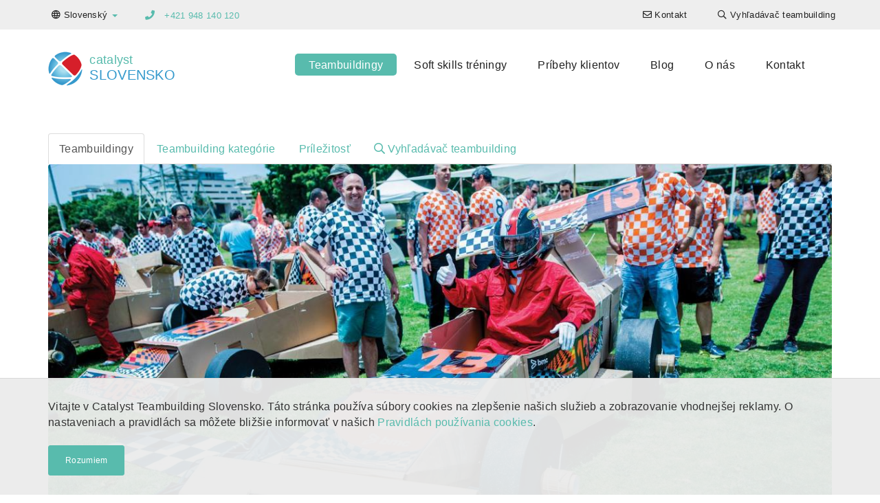

--- FILE ---
content_type: text/html; charset=UTF-8
request_url: https://www.catalystteambuilding.sk/teambuildingy
body_size: 9667
content:

<!DOCTYPE html>
<html lang="sk-SK" dir="ltr">
<head>
    <!-- Global Site Tag (gtag.js) - Google Analytics -->
<script async src="https://www.googletagmanager.com/gtag/js?id=G-NP4PMCH04R"></script>
<script>
    window.dataLayer = window.dataLayer || [];
    function gtag(){dataLayer.push(arguments);}
    gtag('js', new Date());

    gtag('config', 'G-NP4PMCH04R');
</script>


    <meta charset="UTF-8">
    <meta http-equiv="X-UA-Compatible" content="IE=edge">
    <meta name="viewport" content="width=device-width, initial-scale=1">
    <link href="/favicon.ico" rel="icon" type="image/x-icon" />
    <meta name="csrf-param" content="_csrf-catalyst-cms">
<meta name="csrf-token" content="5dwomKyD1G7w4BqS2c8Qw0yXAhagyzm5tEw8VT_-UMmoi3zK89TlX5OocvOAuCm5IMNOWsaaCtbNDnpgfcl9_A==">
    <title>Obľúbené teambuildingové aktivity na Slovensku</title>
    <meta name="description" content="Pozrite sa na naše najobľúbenejšie teambuildingové aktivity a tréningy na Slovensku.">
<meta name="twitter:card" content="summary-card-with-large-image">
<meta name="twitter:site" content="">
<meta name="twitter:title" content="Team Building _Popular Team Building (Team Building)">
<meta name="twitter:description" content="Pozrite sa na naše najobľúbenejšie teambuildingové aktivity a tréningy na Slovensku.">
<meta name="twitter:image" content="https://cms-data.nyc3.cdn.digitaloceanspaces.com/5e73a59ddd6e103746c7c79a8ad37870472fd33d2969339f3441b066a445af18.jpg">
<meta property="og:title" content="Team Building _Popular Team Building (Team Building)">
<meta property="og:type" content="website">
<meta property="og:url" content="https://www.catalystteambuilding.sk/teambuildingy">
<meta property="og:image" content="https://cms-data.nyc3.cdn.digitaloceanspaces.com/5e73a59ddd6e103746c7c79a8ad37870472fd33d2969339f3441b066a445af18.jpg">
<meta property="og:description" content="Pozrite sa na naše najobľúbenejšie teambuildingové aktivity a tréningy na Slovensku.">
<meta property="og:site_name" content="Catalyst Slovensko">
<link href="https://www.catalystteambuilding.sk/teambuildingy" rel="canonical">
<link href="https://www.catalystteambuilding.sk/teambuildingy" rel="alternate" hreflang="sk-SK">
<link href="https://en.catalystteambuilding.sk/teambuilding-events/" rel="alternate" hreflang="en-SK">
<link href="/css/all-dd8761e97f63ae432a47c70f2f947bc4.css" rel="stylesheet">            <style>
            /* Replace RED #d91e29 with Green #58BBAD*/

.color-catalyst-red,
a,
a:hover,
a:focus,
a:active,
.cg-site-footer a:not(.btn):hover,
.cg-site-footer a:not(.fab):hover,
.widget-program-finder .cg-card:hover .cg-card__caption .cg-clamped-title,
.widget-program-index .cg-card:hover .cg-card__caption .cg-clamped-title,
.widget-program-related-programs .cg-card:hover .cg-card__caption .cg-clamped-title,
.widget-program-single-related .cg-card:hover .cg-card__caption .cg-clamped-title,
.rollover-root:hover a.color-catalyst-red, a.color-catalyst-red:hover, a.color-catalyst-red:focus {
	color: #58BBAD;
}

.bg-catalyst-red,
.btn-catalyst-red,
.btn-catalyst-red:hover {
	background-color: #58BBAD;
}

.nav .open > a,
.nav .open > a:hover,
.nav .open > a:focus,
.btn-catalyst-red,
.btn-catalyst-red:hover {
	border-color: #58BBAD;
}

.navbar-nav > li > a.active, .navbar-nav > li > a:focus, .cg-fake-bg.catalyst-red:before, .cg-round-icon.catalyst-red {
	background: #58BBAD;
}

.cg-round-image.tiny.catalyst-red, .cg-round-image.small.catalyst-red,
.cg-round-image.medium.catalyst-red, .cg-round-image.large.catalyst-red,
.rollover-root:hover .cg-round-image.tiny.catalyst-red, .rollover-root:hover .cg-round-image.small.catalyst-red,
.rollover-root:hover .cg-round-image.medium.catalyst-red, .rollover-root:hover .cg-round-image.large.catalyst-red {
	box-shadow: 0 0 0 6px #58BBAD !important;
}        </style>
        <!-- Hotjar Tracking Code for Catalyst Österreich -->
<script>
    (function(h,o,t,j,a,r){
        h.hj=h.hj||function(){(h.hj.q=h.hj.q||[]).push(arguments)};
        h._hjSettings={hjid:3479319,hjsv:6};
        a=o.getElementsByTagName('head')[0];
        r=o.createElement('script');r.async=1;
        r.src=t+h._hjSettings.hjid+j+h._hjSettings.hjsv;
       a.appendChild(r);
    })(window,document,'https://static.hotjar.com/c/hotjar-','.js?sv=');
</script>

<!-- Google Tag Manager -->
<script>(function(w,d,s,l,i){w[l]=w[l]||[];w[l].push({'gtm.start':
new Date().getTime(),event:'gtm.js'});var f=d.getElementsByTagName(s)[0],
j=d.createElement(s),dl=l!='dataLayer'?'&l='+l:'';j.async=true;j.src=
'https://www.googletagmanager.com/gtm.js?id='+i+dl;f.parentNode.insertBefore(j,f);
})(window,document,'script','dataLayer','GTM-568C8V8');</script>
<!-- End Google Tag Manager -->
<!-- Google tag (gtag.js) -->
<script async src="https://www.googletagmanager.com/gtag/js?id=G-NP4PMCH04R"></script>
<script>
  window.dataLayer = window.dataLayer || [];
  function gtag(){dataLayer.push(arguments);}
  gtag('js', new Date());

  gtag('config', 'G-NP4PMCH04R');
</script></head>

<body>
        <!-- Google Tag Manager (noscript) -->
<noscript><iframe src="https://www.googletagmanager.com/ns.html?id=GTM-568C8V8"
height="0" width="0" style="display:none;visibility:hidden"></iframe></noscript>
<!-- End Google Tag Manager (noscript) -->
    <header>
    <nav class="top-navigation navbar-fixed-top">
        <div class="container">
            <div class="row">
                
<ul class="nav navbar-nav language-switcher">
    <li class="dropdown">
                        <a class="dropdown-toggle" data-toggle="dropdown" href="https://www.catalystteambuilding.sk/teambuildingy"><i class="far fa-globe"></i> <span class="hidden-xs">Slovenský</span> <span
                    class="caret color-catalyst-red"></span></a>
        <ul class="dropdown-menu">
                                        <li><a href="https://en.catalystteambuilding.sk/teambuilding-events/">English</a></li>
                    </ul>
    </li>
</ul>
                                               <p class="primary-phone navbar-text color-catalyst-red">
                                                    <i class="fa fa-phone"></i>
                            <a href="tel:+421 948 140 120 ">+421 948 140 120 </a>
                                            </p>
                                
<ul class="nav navbar-nav navbar-right navigation-menu">
    <li class=""><a href="/kontaktujte-nas"><i class="far fa-envelope"></i> <span class="hidden-xs">Kontakt</span></a></li><li class=""><a href="/teambuildingy/vyhladavac-programov"><i class="far fa-search"></i> <span class="hidden-xs">Vyhľadávač teambuilding</span></a></li></ul>

                       </div>
        </div>
    </nav>

    <nav class="navbar main-navigation">
        <div class="container">
            <div class="navbar-header">
                <button type="button" class="navbar-toggle collapsed" data-toggle="collapse" data-target="#navbar" aria-expanded="false" aria-controls="navbar">
                    <span class="sr-only">Toggle navigation</span>
                    <span class="icon-bar"></span>
                    <span class="icon-bar"></span>
                    <span class="icon-bar"></span>
                </button>
                <a class="navbar-brand" href="/">
<div class="widget-page-logo__container vertically-aligned inline">
            <div class="widget-page-logo__image">
            <img src="/images/catalyst-logo.png" alt="Catalyst Logo">
        </div>
        <div class="widget-page-logo__text">
                        <span class="widget-page-logo__text-business color-catalyst-red">catalyst</span>
                                    <span class="widget-page-logo__text-region color-mid-blue">Slovensko</span>
                    </div>
    </div>


</a>
            </div>
            <div id="navbar" class="navbar-collapse collapse menu">
                
<ul class="nav navbar-nav">
    <li class=""><a class="active" href="/teambuildingy">Teambuildingy</a></li><li class=""><a href="/training">Soft skills tréningy</a></li><li class=""><a href="/klientov">Príbehy klientov</a></li><li class=""><a href="/clanky">Blog</a></li><li class=""><a href="/o-nas">O nás</a></li><li class=""><a href="/kontaktujte-nas">Kontakt</a></li></ul>

                       </div>
        </div>
    </nav>

</header>
    <section><div class="container"><div id="" class="widget-menu-tab-menu"><div class="row">
    <div class="col-sm-12 hidden-xs desktop-sub-menu">
        <ul class="nav nav-tabs">
                                            <li role="presentation"
                    class="active">
                    <a href="/teambuildingy">Teambuildingy</a>                </li>
                                            <li role="presentation"
                    class="">
                    <a href="/teambuildingy/druhy-programov">Teambuilding kategórie</a>                </li>
                                            <li role="presentation"
                    class="">
                    <a href="/teambuildingy/kontext">Príležitosť</a>                </li>
                                            <li role="presentation"
                    class="">
                    <a href="/teambuildingy/vyhladavac-programov"><i class="far fa-search"></i> Vyhľadávač teambuilding</a>                </li>
                    </ul>
    </div>
    <div class="col-xs-12 visible-xs mobile-sub-menu">
        <ul class="nav nav-tabs nav-justified">
            <li role="presentation" class="dropdown">
                <a class="dropdown-toggle" data-toggle="dropdown" href="#" role="button" aria-haspopup="true"
                   aria-expanded="false">
                    Teambuildingy <span class="caret"></span>
                </a>
                <ul class="dropdown-menu">
                                                                                                                    <li role="presentation">
                            <a href="/teambuildingy/druhy-programov">Teambuilding kategórie</a>                        </li>
                                                                                            <li role="presentation">
                            <a href="/teambuildingy/kontext">Príležitosť</a>                        </li>
                                                                                            <li role="presentation">
                            <a href="/teambuildingy/vyhladavac-programov"><i class="far fa-search"></i> Vyhľadávač teambuilding</a>                        </li>
                                    </ul>
            </li>
        </ul>
    </div>
</div>
</div><div id="" class="widget-page-header-image">
<div class="row">
    <div class="col-md-12">
                    <video controls poster="https://cms-data.nyc3.cdn.digitaloceanspaces.com/5e73a59ddd6e103746c7c79a8ad37870472fd33d2969339f3441b066a445af18-display.jpg" src="https://cms-data.nyc3.digitaloceanspaces.com/1156e431b3e7929e08127da8f6b3021a60506838528413098f91ea2f2a9ecd78.mp4" class="img-responsive rounded-corners"></video>
            </div>
</div>
</div><h1 id="" class="">Obľúbené programy</h1><div id="" class=""><p>Vytvorili sme pre vás viac než 100 teambuildingových aktivít a tréningových programov. Vyberte si z ponuky pre <a href="https://cms-admin.catalystglobal.com/block//teambuildingy/online">virtuálne tímy</a>, <a href="https://cms-admin.catalystglobal.com/block//teambuildingy/hybrid">hybridné tímy</a> a programy, ktoré môžete realizovať <a href="/">face to face</a>. Kliknite na vyhľadávač programov vpravo hore a zamerajte sa na vaše ciele a cieľovú skupinu. Vybrať si môžete aj podľa <a href="/teambuildingy/kontext">príležitosti, alebo situácie</a>. <br><br></p><p>U nás nájdete najširší výber programov, ktoré bavia aj fungujú. Od hudobných, kreatívnych, spoločensky zodpovedných až po obchodné simulácie a biznis hry. <br>Pustite sa do toho.</p></div><div id="" class=""><h3 style="text-align: center;"><a class="btn btn-default" href="/teambuildingy/vyhladavac-programov">Všetky teambuildingové aktivity</a></h3></div><div id="" class="widget-program-related-programs">
<div class="row">
        <div class="col-sm-4 col-md-4">
    
    	<a href="/teambuildingy/teambuildingy/crescendo">
    	
            <div class="cg-card rollover-root">
            
                <div class="cg-card__image-outer">
                    <div class="cg-card__image-inner">
                        
                            <div class="cg-card__image" style="background-image: url('https://cms-data.nyc3.cdn.digitaloceanspaces.com/3ed545dcb94fdd9e80d90cfc2d591b83d57752ee0840fa4dc841662ac5cb7843-gallery-thumb.jpg');">
                                                                <img src="https://cms-data.nyc3.cdn.digitaloceanspaces.com/3ed545dcb94fdd9e80d90cfc2d591b83d57752ee0840fa4dc841662ac5cb7843-gallery-thumb.jpg" alt="crescendo music team building	">                            </div>

                    </div>
                    <div class="cg-card__logo">                     
                            <img src="https://cms-data.nyc3.cdn.digitaloceanspaces.com/4d7cde3404e8dd2954ddf1e5de5f9393ef11d6202e43532afa742be615079681-thumb.jpg" alt="Crescendo Logo">                        
                    </div>
                </div>
                
                <div class="cg-card__caption">
                    <div class="cg-card__caption-inner title-2-desc-3">
                        <h3>
                            <p class="cg-clamped-title clamp-2" href="/teambuildingy/teambuildingy/crescendo">Crescendo</p>
                        </h3>
                        <p class="cg-clamped clamp-3">Za menej než hodinu sa stanete sláčikovým orchestrom a zahráte si spolu Bitter Sweet Symphony.</p>
                    </div>
                </div>
                
            </div>
        </a>
        
    </div>
        <div class="col-sm-4 col-md-4">
    
    	<a href="/teambuildingy/teambuildingy/beat-the-box">
    	
            <div class="cg-card rollover-root">
            
                <div class="cg-card__image-outer">
                    <div class="cg-card__image-inner">
                        
                            <div class="cg-card__image" style="background-image: url('https://cms-data.nyc3.cdn.digitaloceanspaces.com/b0271eab2cec73841b30b24064c977680777268f46cdd23c16548382ae879af8-gallery-thumb.jpg');">
                                                                <img src="https://cms-data.nyc3.cdn.digitaloceanspaces.com/b0271eab2cec73841b30b24064c977680777268f46cdd23c16548382ae879af8-gallery-thumb.jpg" alt="Beat the Box Corporate team building">                            </div>

                    </div>
                    <div class="cg-card__logo">                     
                            <img src="https://cms-data.nyc3.cdn.digitaloceanspaces.com/18aafd547f5c64823989177a2521f71707b57540ff05f5a928a39598ad7907cf-thumb.jpg" alt="Beat the Box Logo">                        
                    </div>
                </div>
                
                <div class="cg-card__caption">
                    <div class="cg-card__caption-inner title-2-desc-3">
                        <h3>
                            <p class="cg-clamped-title clamp-2" href="/teambuildingy/teambuildingy/beat-the-box">Beat the Box</p>
                        </h3>
                        <p class="cg-clamped clamp-3">Vyriešte problémy, uhádnite kódy, odhaľte záhady a odomknite box pred vypršaním času.</p>
                    </div>
                </div>
                
            </div>
        </a>
        
    </div>
        <div class="col-sm-4 col-md-4">
    
    	<a href="/teambuildingy/teambuildingy/flat-out-formula-one">
    	
            <div class="cg-card rollover-root">
            
                <div class="cg-card__image-outer">
                    <div class="cg-card__image-inner">
                        
                            <div class="cg-card__image" style="background-image: url('https://cms-data.nyc3.cdn.digitaloceanspaces.com/2f30f8deef0b1deaaabb6269dc0f4dd902b26c5b18c55388e2b6d5b1ec42324f-gallery-thumb.jpg');">
                                                                <img src="https://cms-data.nyc3.cdn.digitaloceanspaces.com/2f30f8deef0b1deaaabb6269dc0f4dd902b26c5b18c55388e2b6d5b1ec42324f-gallery-thumb.jpg" alt="Flat Out Formula One Creative Team Building">                            </div>

                    </div>
                    <div class="cg-card__logo">                     
                            <img src="https://cms-data.nyc3.cdn.digitaloceanspaces.com/830f9b7258163a144f2355ca916c61321d7b33fcd9f0cbd119889007ef6df98d-thumb.jpg" alt="Flat Out Formula One Logo">                        
                    </div>
                </div>
                
                <div class="cg-card__caption">
                    <div class="cg-card__caption-inner title-2-desc-3">
                        <h3>
                            <p class="cg-clamped-title clamp-2" href="/teambuildingy/teambuildingy/flat-out-formula-one">Flat Out Formula One</p>
                        </h3>
                        <p class="cg-clamped clamp-3">Skonštruujte, dekorujte a pretekajte s kartónovými F1 pretekárskymi autami v životnej veľkosti. </p>
                    </div>
                </div>
                
            </div>
        </a>
        
    </div>
        <div class="col-sm-4 col-md-4">
    
    	<a href="/teambuildingy/teambuildingy/the-infinite-loop">
    	
            <div class="cg-card rollover-root">
            
                <div class="cg-card__image-outer">
                    <div class="cg-card__image-inner">
                        
                            <div class="cg-card__image" style="background-image: url('https://cms-data.nyc3.cdn.digitaloceanspaces.com/73a55a33b32a57dde0139f36a45b547fb57ffe12647108245dfb23d6fc0bd7d8-gallery-thumb.jpg');">
                                                                <img src="https://cms-data.nyc3.cdn.digitaloceanspaces.com/73a55a33b32a57dde0139f36a45b547fb57ffe12647108245dfb23d6fc0bd7d8-gallery-thumb.jpg" alt="	the infinity loop virtual reality business game">                            </div>

                    </div>
                    <div class="cg-card__logo">                     
                            <img src="https://cms-data.nyc3.cdn.digitaloceanspaces.com/a376427653aee6427bc3f336889282780404fabf8736b02ce950f9cbf42f6637-thumb.jpg" alt="the infinite loop logo">                        
                    </div>
                </div>
                
                <div class="cg-card__caption">
                    <div class="cg-card__caption-inner title-2-desc-3">
                        <h3>
                            <p class="cg-clamped-title clamp-2" href="/teambuildingy/teambuildingy/the-infinite-loop">The Infinite Loop</p>
                        </h3>
                        <p class="cg-clamped clamp-3">Hráči si menia role v skutočnom svete, aby zachránili mladého muža, uväzneného vo virtuálnom svete.</p>
                    </div>
                </div>
                
            </div>
        </a>
        
    </div>
        <div class="col-sm-4 col-md-4">
    
    	<a href="/teambuildingy/teambuildingy/quickfire">
    	
            <div class="cg-card rollover-root">
            
                <div class="cg-card__image-outer">
                    <div class="cg-card__image-inner">
                        
                            <div class="cg-card__image" style="background-image: url('https://cms-data.nyc3.cdn.digitaloceanspaces.com/e05a90afc9002914f0a2738264d1a844a7cfa29050b48bed7dcc648389a0ba50-gallery-thumb.jpg');">
                                                                <img src="https://cms-data.nyc3.cdn.digitaloceanspaces.com/e05a90afc9002914f0a2738264d1a844a7cfa29050b48bed7dcc648389a0ba50-gallery-thumb.jpg" alt="conference team energiser">                            </div>

                    </div>
                    <div class="cg-card__logo">                     
                            <img src="https://cms-data.nyc3.cdn.digitaloceanspaces.com/a1629ac464a3d988e38c52524c4a7255db8eb087adeb61ee01e11fbcf9d03a66-thumb.jpg" alt="Quickfire Logo">                        
                    </div>
                </div>
                
                <div class="cg-card__caption">
                    <div class="cg-card__caption-inner title-2-desc-3">
                        <h3>
                            <p class="cg-clamped-title clamp-2" href="/teambuildingy/teambuildingy/quickfire">Quickfire</p>
                        </h3>
                        <p class="cg-clamped clamp-3">Využite kreativitu, vynaliezavosť a tímovú prácu na splnenie mentálnych, fyzických a kreatívnych výziev.</p>
                    </div>
                </div>
                
            </div>
        </a>
        
    </div>
        <div class="col-sm-4 col-md-4">
    
    	<a href="/teambuildingy/teambuildingy/the-big-picture">
    	
            <div class="cg-card rollover-root">
            
                <div class="cg-card__image-outer">
                    <div class="cg-card__image-inner">
                        
                            <div class="cg-card__image" style="background-image: url('https://cms-data.nyc3.cdn.digitaloceanspaces.com/d32d2330e31cb7eac4ee3bea60e025e5883ed5c2b9253d46277a09c69f5becbc-gallery-thumb.jpg');">
                                                                <img src="https://cms-data.nyc3.cdn.digitaloceanspaces.com/d32d2330e31cb7eac4ee3bea60e025e5883ed5c2b9253d46277a09c69f5becbc-gallery-thumb.jpg" alt="the big picture creative team building program">                            </div>

                    </div>
                    <div class="cg-card__logo">                     
                            <img src="https://cms-data.nyc3.cdn.digitaloceanspaces.com/a290a99e6a509c774952619bc1645294c4302072add7b89ba324b5f783f5a869-thumb.jpg" alt="the big picture logo">                        
                    </div>
                </div>
                
                <div class="cg-card__caption">
                    <div class="cg-card__caption-inner title-2-desc-3">
                        <h3>
                            <p class="cg-clamped-title clamp-2" href="/teambuildingy/teambuildingy/the-big-picture">The Big Picture</p>
                        </h3>
                        <p class="cg-clamped clamp-3">Spolupracujte a komunikujte tak, aby ste spolu vytvorili obrovské viac plátnové umelecké dielo.</p>
                    </div>
                </div>
                
            </div>
        </a>
        
    </div>
        <div class="col-sm-4 col-md-4">
    
    	<a href="/teambuildingy/teambuildingy/go-team">
    	
            <div class="cg-card rollover-root">
            
                <div class="cg-card__image-outer">
                    <div class="cg-card__image-inner">
                        
                            <div class="cg-card__image" style="background-image: url('https://cms-data.nyc3.cdn.digitaloceanspaces.com/e135e853d2c7029a4c57e6982f0b8e5dee8c25f78930814067bfb1e353499987-gallery-thumb.jpg');">
                                                                <img src="https://cms-data.nyc3.cdn.digitaloceanspaces.com/e135e853d2c7029a4c57e6982f0b8e5dee8c25f78930814067bfb1e353499987-gallery-thumb.jpg" alt="go team">                            </div>

                    </div>
                    <div class="cg-card__logo">                     
                            <img src="https://cms-data.nyc3.cdn.digitaloceanspaces.com/1033dc02d73845c9401085560cd748dd08785e4c4fd9eab4926e11f15d6b27fc-thumb.jpg" alt="Go Team Logo">                        
                    </div>
                </div>
                
                <div class="cg-card__caption">
                    <div class="cg-card__caption-inner title-2-desc-3">
                        <h3>
                            <p class="cg-clamped-title clamp-2" href="/teambuildingy/teambuildingy/go-team">Go Team </p>
                        </h3>
                        <p class="cg-clamped clamp-3">Honba za pokladom s iPadmi, ktorá zmení každé miesto na úžasné preteky plné interakcií a dobrodružstva.</p>
                    </div>
                </div>
                
            </div>
        </a>
        
    </div>
        <div class="col-sm-4 col-md-4">
    
    	<a href="/teambuildingy/teambuildingy/chain-reaction-table-top">
    	
            <div class="cg-card rollover-root">
            
                <div class="cg-card__image-outer">
                    <div class="cg-card__image-inner">
                        
                            <div class="cg-card__image" style="background-image: url('https://cms-data.nyc3.cdn.digitaloceanspaces.com/3d3e953814b852d24fb40cb1acfc213825a9ff6798606958b77d7bff20a53f2d-gallery-thumb.jpg');">
                                                                <img src="https://cms-data.nyc3.cdn.digitaloceanspaces.com/3d3e953814b852d24fb40cb1acfc213825a9ff6798606958b77d7bff20a53f2d-gallery-thumb.jpg" alt="people constructing a rube goldberg machine in catalyst team building activity Chain Reaction">                            </div>

                    </div>
                    <div class="cg-card__logo">                     
                            <img src="https://cms-data.nyc3.cdn.digitaloceanspaces.com/1616fc443fda52ba84f8b8de07de4bbc8c89a9e6fda4c5c86b59f177d8cb7baa-thumb.jpg" alt="chain reaction table top logo">                        
                    </div>
                </div>
                
                <div class="cg-card__caption">
                    <div class="cg-card__caption-inner title-2-desc-3">
                        <h3>
                            <p class="cg-clamped-title clamp-2" href="/teambuildingy/teambuildingy/chain-reaction-table-top">Chain Reaction TableTop</p>
                        </h3>
                        <p class="cg-clamped clamp-3">Tímy vytvoria jednoduché mechanizmi, ktoré sa po spojení s ostatnými tímami zmenia na reťazovú reakciu.</p>
                    </div>
                </div>
                
            </div>
        </a>
        
    </div>
        <div class="col-sm-4 col-md-4">
    
    	<a href="/teambuildingy/teambuildingy/ibuild">
    	
            <div class="cg-card rollover-root">
            
                <div class="cg-card__image-outer">
                    <div class="cg-card__image-inner">
                        
                            <div class="cg-card__image" style="background-image: url('https://cms-data.nyc3.cdn.digitaloceanspaces.com/d906dc8aa91d91432e24ceab5e4aee92d830adbb91a970ac5212729ae90a68fa-gallery-thumb.jpg');">
                                                                <img src="https://cms-data.nyc3.cdn.digitaloceanspaces.com/d906dc8aa91d91432e24ceab5e4aee92d830adbb91a970ac5212729ae90a68fa-gallery-thumb.jpg" alt="ibuild communication game">                            </div>

                    </div>
                    <div class="cg-card__logo">                     
                            <img src="https://cms-data.nyc3.cdn.digitaloceanspaces.com/f1e3df52e9dfd1ebf90d781b03bbdb4d5c4ae03cef80688f971a05f2ad28a921-thumb.jpg" alt="ibuild logo catalyst">                        
                    </div>
                </div>
                
                <div class="cg-card__caption">
                    <div class="cg-card__caption-inner title-2-desc-3">
                        <h3>
                            <p class="cg-clamped-title clamp-2" href="/teambuildingy/teambuildingy/ibuild">ibuild</p>
                        </h3>
                        <p class="cg-clamped clamp-3">Dynamická a veľmi pútavá aktivita, pri ktorej každý tím potrebuje postaviť presnú repliku modelu bez toho, aby sa naň pozrel.
</p>
                    </div>
                </div>
                
            </div>
        </a>
        
    </div>
        <div class="col-sm-4 col-md-4">
    
    	<a href="/teambuildingy/teambuildingy/city-build">
    	
            <div class="cg-card rollover-root">
            
                <div class="cg-card__image-outer">
                    <div class="cg-card__image-inner">
                        
                            <div class="cg-card__image" style="background-image: url('https://cms-data.nyc3.cdn.digitaloceanspaces.com/b75965414ac17b6f461b7fa23e5f95fac10843f676f0b8ca88c206a93fcb468e-gallery-thumb.jpg');">
                                                                <img src="https://cms-data.nyc3.cdn.digitaloceanspaces.com/b75965414ac17b6f461b7fa23e5f95fac10843f676f0b8ca88c206a93fcb468e-gallery-thumb.jpg" alt="city build">                            </div>

                    </div>
                    <div class="cg-card__logo">                     
                            <img src="https://cms-data.nyc3.cdn.digitaloceanspaces.com/6a7e113a4a334fda34367c12c093304fff098ddb332f89abe16c431f3c0f7eeb-thumb.jpg" alt="city build logo">                        
                    </div>
                </div>
                
                <div class="cg-card__caption">
                    <div class="cg-card__caption-inner title-2-desc-3">
                        <h3>
                            <p class="cg-clamped-title clamp-2" href="/teambuildingy/teambuildingy/city-build">City Build</p>
                        </h3>
                        <p class="cg-clamped clamp-3">Plánovanie, dizajn a konštrukcia obrovského modelu mesta, ktoré je funkčné a súdržné.</p>
                    </div>
                </div>
                
            </div>
        </a>
        
    </div>
        <div class="col-sm-4 col-md-4">
    
    	<a href="/teambuildingy/teambuildingy/race-around-the-world">
    	
            <div class="cg-card rollover-root">
            
                <div class="cg-card__image-outer">
                    <div class="cg-card__image-inner">
                        
                            <div class="cg-card__image" style="background-image: url('https://cms-data.nyc3.cdn.digitaloceanspaces.com/3a29704d5c687eaf71317ad973c2d1d06deb03187a05e8d4c1d5ae2e4e9dc75d-gallery-thumb.jpg');">
                                                                <img src="https://cms-data.nyc3.cdn.digitaloceanspaces.com/3a29704d5c687eaf71317ad973c2d1d06deb03187a05e8d4c1d5ae2e4e9dc75d-gallery-thumb.jpg" alt="Race Around the World">                            </div>

                    </div>
                    <div class="cg-card__logo">                     
                            <img src="https://cms-data.nyc3.cdn.digitaloceanspaces.com/3a86a73c9ed0007af524c58f7035195b77aa20f511c267214f55a3461f278166-thumb.jpg" alt="Race Around the World">                        
                    </div>
                </div>
                
                <div class="cg-card__caption">
                    <div class="cg-card__caption-inner title-2-desc-3">
                        <h3>
                            <p class="cg-clamped-title clamp-2" href="/teambuildingy/teambuildingy/race-around-the-world">Race Around the World</p>
                        </h3>
                        <p class="cg-clamped clamp-3">Race Around the World je virtuálna teambuilding aktivita, ktorá vyzve váš tím na cestu okolo sveta. </p>
                    </div>
                </div>
                
            </div>
        </a>
        
    </div>
        <div class="col-sm-4 col-md-4">
    
    	<a href="/teambuildingy/teambuildingy/synergyk">
    	
            <div class="cg-card rollover-root">
            
                <div class="cg-card__image-outer">
                    <div class="cg-card__image-inner">
                        
                            <div class="cg-card__image" style="background-image: url('https://cms-data.nyc3.cdn.digitaloceanspaces.com/24ddd0820837cfb545023423f80184687168911f36c8d8ab4cb813391a9cb920-gallery-thumb.jpg');">
                                                                <img src="https://cms-data.nyc3.cdn.digitaloceanspaces.com/24ddd0820837cfb545023423f80184687168911f36c8d8ab4cb813391a9cb920-gallery-thumb.jpg" alt="Corporate team hall games">                            </div>

                    </div>
                    <div class="cg-card__logo">                     
                            <img src="https://cms-data.nyc3.cdn.digitaloceanspaces.com/c1c84aee8694f75955d1b168ee52399cfdb9db39736c0c614de49bb5f36be27a-thumb.jpg" alt="Synergyk Logo">                        
                    </div>
                </div>
                
                <div class="cg-card__caption">
                    <div class="cg-card__caption-inner title-2-desc-3">
                        <h3>
                            <p class="cg-clamped-title clamp-2" href="/teambuildingy/teambuildingy/synergyk">Synergyk</p>
                        </h3>
                        <p class="cg-clamped clamp-3">V hre Synergyk vás škodoradostný robot s umelou inteligenciou vyzve na rozhodujúci test tímovej práce.</p>
                    </div>
                </div>
                
            </div>
        </a>
        
    </div>
        <div class="col-sm-4 col-md-4">
    
    	<a href="/teambuildingy/teambuildingy/orchestrate">
    	
            <div class="cg-card rollover-root">
            
                <div class="cg-card__image-outer">
                    <div class="cg-card__image-inner">
                        
                            <div class="cg-card__image" style="background-image: url('https://cms-data.nyc3.cdn.digitaloceanspaces.com/ad9f793f4d9477bc158a7f6f0ddfcd67eae63223f1b768f4d679b8bcf0dc348b-gallery-thumb.jpg');">
                                                                <img src="https://cms-data.nyc3.cdn.digitaloceanspaces.com/ad9f793f4d9477bc158a7f6f0ddfcd67eae63223f1b768f4d679b8bcf0dc348b-gallery-thumb.jpg" alt="	orchestrate music team building activity">                            </div>

                    </div>
                    <div class="cg-card__logo">                     
                            <img src="https://cms-data.nyc3.cdn.digitaloceanspaces.com/c08cc73bd0dba99e9ac03fcb17adc6535fe0e71613b5d574ff0f441691f585f5-thumb.jpg" alt="orchestrate logo">                        
                    </div>
                </div>
                
                <div class="cg-card__caption">
                    <div class="cg-card__caption-inner title-2-desc-3">
                        <h3>
                            <p class="cg-clamped-title clamp-2" href="/teambuildingy/teambuildingy/orchestrate">Orchestrate!</p>
                        </h3>
                        <p class="cg-clamped clamp-3">Prekonajte svoje limity a staňte sa symfonickým orchestrom za 2 hodiny!</p>
                    </div>
                </div>
                
            </div>
        </a>
        
    </div>
        <div class="col-sm-4 col-md-4">
    
    	<a href="/teambuildingy/teambuildingy/peak-performance">
    	
            <div class="cg-card rollover-root">
            
                <div class="cg-card__image-outer">
                    <div class="cg-card__image-inner">
                        
                            <div class="cg-card__image" style="background-image: url('https://cms-data.nyc3.cdn.digitaloceanspaces.com/ec05890ee9fe19d316a4d6a14883b1cac76db99322c91bb4a72627bb1d70c8ee-gallery-thumb.jpg');">
                                                                <img src="https://cms-data.nyc3.cdn.digitaloceanspaces.com/ec05890ee9fe19d316a4d6a14883b1cac76db99322c91bb4a72627bb1d70c8ee-gallery-thumb.jpg" alt="	Everest themed business game">                            </div>

                    </div>
                    <div class="cg-card__logo">                     
                            <img src="https://cms-data.nyc3.cdn.digitaloceanspaces.com/82cdf763a9a787a0383accbe42c0e14d67a2103415d19c1e263c84601cc695c4-thumb.jpg" alt="peak performance logo">                        
                    </div>
                </div>
                
                <div class="cg-card__caption">
                    <div class="cg-card__caption-inner title-2-desc-3">
                        <h3>
                            <p class="cg-clamped-title clamp-2" href="/teambuildingy/teambuildingy/peak-performance">Peak Performance</p>
                        </h3>
                        <p class="cg-clamped clamp-3">Aplikujte biznisové zručnosti & tímovú prácu na expedícii na vrchol Everestu. </p>
                    </div>
                </div>
                
            </div>
        </a>
        
    </div>
        <div class="col-sm-4 col-md-4">
    
    	<a href="/teambuildingy/teambuildingy/bridging-the-divide">
    	
            <div class="cg-card rollover-root">
            
                <div class="cg-card__image-outer">
                    <div class="cg-card__image-inner">
                        
                            <div class="cg-card__image" style="background-image: url('https://cms-data.nyc3.cdn.digitaloceanspaces.com/b3d262ce29eeb4d3de129e89f9ae1830fc78fa9d9faecc7ac5772c8166cc724f-gallery-thumb.jpg');">
                                                                <img src="https://cms-data.nyc3.cdn.digitaloceanspaces.com/b3d262ce29eeb4d3de129e89f9ae1830fc78fa9d9faecc7ac5772c8166cc724f-gallery-thumb.jpg" alt="bridging the divide innovative team building programme">                            </div>

                    </div>
                    <div class="cg-card__logo">                     
                            <img src="https://cms-data.nyc3.cdn.digitaloceanspaces.com/6023052e0bd5bb250f52db38bb1dc0830d19cd6c1b69860b81cf5036ea3ef7db-thumb.jpg" alt="Bridging the Divide Logo">                        
                    </div>
                </div>
                
                <div class="cg-card__caption">
                    <div class="cg-card__caption-inner title-2-desc-3">
                        <h3>
                            <p class="cg-clamped-title clamp-2" href="/teambuildingy/teambuildingy/bridging-the-divide">Bridging The Divide</p>
                        </h3>
                        <p class="cg-clamped clamp-3">Postavte most s obmedzenými zdrojmi, prekážkami v komunikácii a prísnym časovým limitom. </p>
                    </div>
                </div>
                
            </div>
        </a>
        
    </div>
</div>
</div><div id="" class=""><h3 style="text-align: center;"><a class="btn btn-default" href="/">Nové teambuilding programy</a></h3></div></div></section>
    <footer class="cg-site-footer">
    <div class="container">
        <div class="xs-block-grid-1 sm-block-grid-2 md-block-grid-4">
            <div>
                <div class="text-center">
                    <div class="cg-site-footer__partner-logo">
                        <img src="https://cms-data.nyc3.digitaloceanspaces.com/5784bafc5d39ba83103b82e49a85b69f496079d1dd248bb7fa1ef235b98d3641.png" alt="Catalyst Slovensko">                    </div>
                    <div class="cg-site-footer__partner-license">
                        <p>Catalyst Slovensko je exkluzívnym partnerom spoločnosti Catalyst Global Team Building Network.</p>                    </div>
                    <div class="cg-site-footer__license-logo">
                        <a class="cg-fluid-img-link-wrapper" href="https://www.catalystglobal.com"><img
                                    src="/images/catalyst-exclusive-licensee.png" alt="Catalyst Global Exclusive Licensee"></a>
                    </div>
                </div>
            </div>
            <div>
                <div class="cg-site-footer__tag-lists">
                    <h5><a href="/teambuildingy">Populárne teambuildingové aktivity</a></h5><h5><a href="/teambuildingy/druhy-programov">Teambuildingové kategórie</a></h5><h5><a href="/info/new-teambuilding">Nové teambuildingové aktivity</a></h5><p><a href="/info/business-games">Obchodné hry</a><br><a href="/info/construction-invention">Konštrukcie a vynálezy</a><br><a href="/info/creative-artistic-team-building">Kreatívne a umelecké aktivity</a> <br>
	<a href="/info/corporate-social-responsibility">CSR Programy</a> <br>
	<a href="/info/energisers">Energizéry</a> <br><a href="/info/escape-games">Únikové hry</a> <br><a href="/info/just-for-fun">Len pre zábavu</a> <br><a href="/info/music-events">Hudobné eventy</a> <br><a href="/info/icebreakers-networking">Networking</a> <br><a href="/info/active-team-building">Fyzické + aktívne programy</a> <br>
	<a href="/">Rytmické programy</a> <br><a href="/info/technology-teambuilding">Aktivity založené na technológii</a>
</p><h5><a href="/teambuildingy/kontext">Programy podľa kontextu</a><br>
</h5><h5><a href="/training">Programy podľa cieľov</a><br></h5><h5><a href="/klientov">Príbehy klientov</a> <br>
</h5><h3 style="text-align: center;"><a class="btn btn-default" href="/instructions">Sprievodca pred akciou</a></h3>                </div>
            </div>
                            <div>
                    <div class="cg-site-footer__locations">
                        
<h6 class="heading7">Krajiny</h6>
<p><strong>Severná a Južná Amerika</strong></p>
<ul class="cg-inline-link-list">
        <a href="https://www.catalystteambuilding.ca" target="_blank">Kanada</a>,        <a href="https://www.catalystperu.pe" target="_blank">Peru</a>,        <a href="https://www.catalystteambuilding.com" target="_blank">USA</a>,        <a href="https://www.catalystteambuilding.com.br" target="_blank">Brazília</a>,        <a href="https://www.catalystchile.cl" target="_blank">Čile</a>,        <a href="https://www.catalystargentina.com.ar" target="_blank">Argentina</a>,        <a href="https://www.catalystmexico.com" target="_blank">Mexiko</a>,        <a href="https://www.catalystguatemala.gt" target="_blank">Guatemala</a>,        <a href="https://www.catalystteambuilding.com.pa" target="_blank">Panama</a>,        <a href="https://www.catalystteambuilding.com.do" target="_blank">Dominikánska Republika</a>,        <a href="https://www.catalystteambuilding.aw" target="_blank">Aruba</a>,        <a href="https://www.catalystteambuilding.cr" target="_blank">Kostarika</a>,        <a href="https://www.catalystteambuilding.cw" target="_blank">Curacao</a>,        <a href="https://www.catalystteambuilding.co" target="_blank">Kolumbia</a></ul>
<p><strong>Ázia a Tichomorie</strong></p>
<ul class="cg-inline-link-list">
        <a href="https://www.catalystteambuilding.cn" target="_blank">Čína</a>,        <a href="https://www.asiaability.com" target="_blank">Malajzia</a>,        <a href="https://www.catalystteambuilding.com.hk" target="_blank">Hongkong</a>,        <a href="https://www.catalystteambuilding.sg" target="_blank">Singapur</a>,        <a href="https://www.catalystindonesia.id" target="_blank">Indonézia</a>,        <a href="https://www.catalystteambuilding.in" target="_blank">India</a>,        <a href="https://www.catalystteambuildingthailand.com" target="_blank">Thajsko</a>,        <a href="https://www.catalystteambuilding.co.nz" target="_blank">Nový Zéland</a>,        <a href="https://www.catalystteambuilding.com.au" target="_blank">Austrália</a>,        <a href="https://www.catalystteambuilding.vn" target="_blank">Vietnam</a>,        <a href="https://www.catalystteambuilding.jp" target="_blank">Japonsko</a></ul>
<p><strong>Európa</strong></p>
<ul class="cg-inline-link-list">
        <a href="https://www.catalyst-unrealevents.it" target="_blank">Taliansko</a>,        <a href="https://www.catalystturkey.com" target="_blank">Turecko</a>,        <a href="https://www.catalystteambuilding.ee" target="_blank">Estónsko</a>,        <a href="https://www.catalystteambuilding.co.uk" target="_blank">Veľká Británia</a>,        <a href="https://www.catalystteambuilding.nl" target="_blank">Holandsko</a>,        <a href="https://www.catalystteambuilding.fi" target="_blank">Fínsko</a>,        <a href="https://www.catalystteambuilding.fr" target="_blank">Francúzsko</a>,        <a href="https://www.catalystteambuilding.bg" target="_blank">Bulharsko</a>,        <a href="https://www.catalystteambuilding.kz" target="_blank">Kazachstan</a>,        <a href="https://www.catalystteambuilding.ie" target="_blank">Írsko</a>,        <a href="https://www.catalystteambuilding.be" target="_blank">Belgicko</a>,        <a href="https://www.catalystcyprus.cy/" target="_blank">Cyprus</a>,        <a href="https://www.catalystteambuilding.pl" target="_blank">Poľsko</a>,        <a href="https://www.catalystteambuilding.ge" target="_blank">Gruzínsko</a>,        <a href="https://www.catalystteambuilding.ch" target="_blank">Švajčiarsko</a>,        <a href="https://www.catalystteambuilding.at" target="_blank">Rakúsko</a>,        <a href="https://www.catalystteambuilding.az" target="_blank">Azerbajdžan</a>,        <a href="https://www.catalystteambuilding.pt" target="_blank">Portugalsko</a>,        <a href="https://www.catalystteambuilding.gr" target="_blank">Grécko</a>,        <a href="https://www.catalystteambuilding.lt" target="_blank">Litva</a>,        <a href="https://www.catalystteambuilding.ro" target="_blank">Rumunsko</a>,        <a href="https://www.catalystczechrepublic.com" target="_blank">Česká republika</a>,        <a href="https://www.catalystteambuilding.si" target="_blank">Slovinsko</a>,        <a href="https://www.catalystteambuilding.com.mt" target="_blank">Malta</a>,        <a href="https://www.catalystteambuilding.sk" target="_blank">Slovensko</a>,        <a href="https://www.catalystteambuilding.dk" target="_blank">Dánsko</a>,        <a href="https://www.catalystteambuilding.de" target="_blank">Nemecko</a>,        <a href="https://www.catalystspain.es" target="_blank">Španielsko</a>,        <a href="https://www.catalystteambuilding.lv" target="_blank">Lotyšsko</a>,        <a href="https://www.catalystteambuilding.se" target="_blank">Švédsko</a></ul>
<p><strong>Afrika & Blízky východ</strong></p>
<ul class="cg-inline-link-list">
        <a href="https://www.catalystpakistan.pk" target="_blank">Pakistan</a>,        <a href="https://www.teambuildingwithbiz.com" target="_blank">Blízky východ</a>,        <a href="https://www.catalystteambuilding.tn" target="_blank">Tunisko</a>,        <a href="https://www.catalystteambuilding.ng" target="_blank">Nigeria</a>,        <a href="https://www.catalyst.ma" target="_blank">Maroko</a>,        <a href="https://www.catalystteambuilding.co.ke" target="_blank">Keňa</a>,        <a href="https://www.dreamteam.co.za" target="_blank">Južná Afrika</a>,        <a href="https://www.catalystteambuilding.co.tz" target="_blank">Tanzánia</a></ul>
                    </div>
                </div>
                        <div>
                <div class="cg-site-footer__contact-us">
                    
                    <h6 class="heading7">Kontaktujte nás</h6>
                                            <ul class="cg-unstyled-list">
                                                                                                                                    <li class="vertically-aligned">
                                        <i class="fa fa-envelope" aria-hidden="true"></i>
                                                                                    <a href="/cdn-cgi/l/email-protection#3c55525a537c5f5d485d50454f4848595d515e4955505855525b124f57"><span class="__cf_email__" data-cfemail="99f0f7fff6d9faf8edf8f5e0eaededfcf8f4fbecf0f5fdf0f7feb7eaf2">[email&#160;protected]</span></a>
                                                                            </li>
                                                                                                                                                                    <li class="vertically-aligned">
                                        <i class="fa fa-phone" aria-hidden="true"></i>
                                                                                    <a href="tel:+421 948 140 120">+421 948 140 120</a>
                                                                            </li>
                                                                                                                                                                    <li class="vertically-aligned">
                                        <i class="fa fa-map-marker" aria-hidden="true"></i>
                                                                                    <div class="address">Catalyst Slovensko k.s., Martinčekova 28, 821 09 Bratislava 2</div>
                                                                            </li>
                                                                                                                                                </ul>
                                        <a class="btn btn-block btn-lg btn-catalyst-red"
                       href="/kontaktujte-nas">Kontaktujte nás</a>
                </div>
                
<div class="social-buttons pad-less no-pad-bottom">
    <ul class="cg-unstyled-list">
                                    <li>
                    <a class="cg-round-icon cg-blue fab fa-facebook-f" href="https://www.facebook.com/extraordinary.sk/	"
                       title="Nájdite nás na Facebooku" arial-hidden="true" aria-label="Nájdite nás na Facebooku"
                       target="_blank"></a>
                </li>
                                                                    <li>
                    <a class="cg-round-icon cg-blue fab fa-linkedin-in" href="https://www.linkedin.com/company/extraordinary-agentura/"
                       title="Nájdite nás na Linkedin" arial-hidden="true" aria-label="Nájdite nás na Linkedin"
                       target="_blank"></a>
                </li>
                                                                                                                                <li>
                    <a class="cg-round-icon cg-blue fab fa-youtube" href="https://www.youtube.com/channel/UCU-n7Zkl-5O1Je_2hh_rEbw"
                       title="Sledujte nás na Youtube" arial-hidden="true" aria-label="Sledujte nás na Youtube"
                       target="_blank"></a>
                </li>
                        </ul>
</div>            </div>

        </div>
        <div class="cg-site-footer__bottom">
            <div class="row">
                <div class="col-sm-6">
                    <div class="vertically-aligned inline">
                        <div class="cg-site-footer__logo-bottom">
                            <img src="/images/logo-footer.png">
                        </div>
                        <div class="cg-site-footer__copyright">
                            <h6>Catalyst Global</h6>
                            <p>Copyright © 2026 Catalyst Limited</p>
                        </div>
                    </div>
                </div>
                <div class="col-sm-6">
                    <div class="cg-site-footer__menu-bottom vertically-aligned">
                        <ul class="cg-unstyled-list">
                                                            <li>
                                    <a href="/cookie-policy">Cookies</a>
                                </li>
                                                            <li>
                                    <a href="/privacy-policy">Ochrana osobných údajov</a>
                                </li>
                                                            <li>
                                    <a href="/terms-use">Podmienky používania</a>
                                </li>
                                                    </ul>
                    </div>
                </div>
            </div>
        </div>
</footer>

    
<div class="cg-cookie-policy-disclaimer">
    <div class="container">
        <div class="cg-cookie-policy-disclaimer__inner">
            <p>Vitajte v Catalyst Teambuilding Slovensko. Táto stránka používa súbory cookies na zlepšenie našich služieb a zobrazovanie vhodnejšej reklamy.  O nastaveniach a pravidlách sa môžete bližšie informovať<span class="redactor-invisible-space"> v našich</span> <a href="/cookie-policy" target="_blank">Pravidlách používania cookies</a>.</p>            <div class="text-left">
                <a class="cg-cookie-policy-disclaimer__accept-btn btn btn-sm btn-catalyst-red">Rozumiem</a>
            </div>
        </div>

    </div>
</div>


    <script data-cfasync="false" src="/cdn-cgi/scripts/5c5dd728/cloudflare-static/email-decode.min.js"></script><script src="/js/all-270c821d17fdbc81dd96328524deea56.js"></script>
<script>jQuery(function ($) {
    var $disclaimer = $('.cg-cookie-policy-disclaimer')
      , isConfirmed
    ;

    try { /* catch exception when in private browser mode */
        isConfirmed = localStorage && localStorage.getItem('cg-cookie-policy-confirmed')
    } catch(err) {}

    $disclaimer.find('.cg-cookie-policy-disclaimer__accept-btn').on('click', function() {
        $disclaimer.removeClass('expanded');
        try { /* catch exception when in private browser mode */
            localStorage && localStorage.setItem('cg-cookie-policy-confirmed', 'true');
        } catch(err) {}
    });

    $disclaimer.on('transitionend', function(e) {
        !$disclaimer.is('.expanded') && $disclaimer.hide();
    });

    'true' !== isConfirmed && $disclaimer.show(function(){ $disclaimer.addClass('expanded') });
});</script>    </body>

</html>
